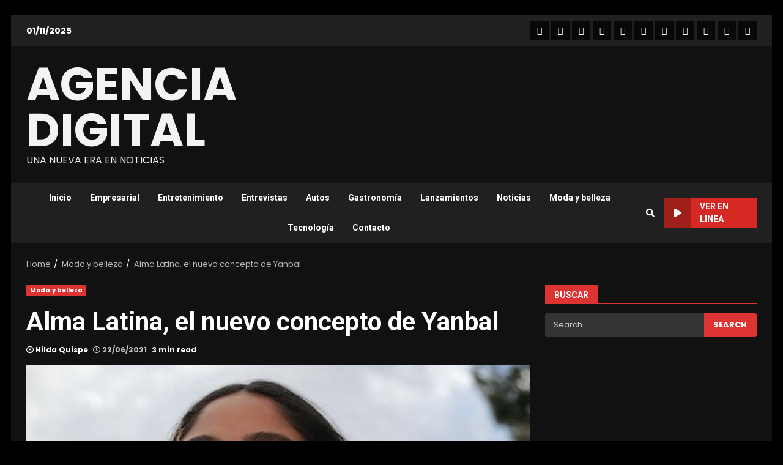

--- FILE ---
content_type: text/html; charset=UTF-8
request_url: https://www.agenciadigital.pe/alma-latina-el-nuevo-concepto-de-yanbal/
body_size: 12814
content:
<!doctype html>
<html lang="en-US">
<head>
    <meta charset="UTF-8">
    <meta name="viewport" content="width=device-width, initial-scale=1">
    <link rel="profile" href="http://gmpg.org/xfn/11">

    <title>Alma Latina, el nuevo concepto de Yanbal &#8211; AGENCIA DIGITAL</title>
<meta name='robots' content='max-image-preview:large' />
	<style>img:is([sizes="auto" i], [sizes^="auto," i]) { contain-intrinsic-size: 3000px 1500px }</style>
	<link rel='dns-prefetch' href='//fonts.googleapis.com' />
<link rel="alternate" type="application/rss+xml" title="AGENCIA DIGITAL &raquo; Feed" href="https://www.agenciadigital.pe/feed/" />
<link rel="alternate" type="application/rss+xml" title="AGENCIA DIGITAL &raquo; Comments Feed" href="https://www.agenciadigital.pe/comments/feed/" />
<link rel="alternate" type="application/rss+xml" title="AGENCIA DIGITAL &raquo; Alma Latina, el nuevo concepto de Yanbal Comments Feed" href="https://www.agenciadigital.pe/alma-latina-el-nuevo-concepto-de-yanbal/feed/" />
<script type="text/javascript">
/* <![CDATA[ */
window._wpemojiSettings = {"baseUrl":"https:\/\/s.w.org\/images\/core\/emoji\/16.0.1\/72x72\/","ext":".png","svgUrl":"https:\/\/s.w.org\/images\/core\/emoji\/16.0.1\/svg\/","svgExt":".svg","source":{"concatemoji":"https:\/\/www.agenciadigital.pe\/wp-includes\/js\/wp-emoji-release.min.js?ver=a7f174f00c24bc109373cc3eba8b75ee"}};
/*! This file is auto-generated */
!function(s,n){var o,i,e;function c(e){try{var t={supportTests:e,timestamp:(new Date).valueOf()};sessionStorage.setItem(o,JSON.stringify(t))}catch(e){}}function p(e,t,n){e.clearRect(0,0,e.canvas.width,e.canvas.height),e.fillText(t,0,0);var t=new Uint32Array(e.getImageData(0,0,e.canvas.width,e.canvas.height).data),a=(e.clearRect(0,0,e.canvas.width,e.canvas.height),e.fillText(n,0,0),new Uint32Array(e.getImageData(0,0,e.canvas.width,e.canvas.height).data));return t.every(function(e,t){return e===a[t]})}function u(e,t){e.clearRect(0,0,e.canvas.width,e.canvas.height),e.fillText(t,0,0);for(var n=e.getImageData(16,16,1,1),a=0;a<n.data.length;a++)if(0!==n.data[a])return!1;return!0}function f(e,t,n,a){switch(t){case"flag":return n(e,"\ud83c\udff3\ufe0f\u200d\u26a7\ufe0f","\ud83c\udff3\ufe0f\u200b\u26a7\ufe0f")?!1:!n(e,"\ud83c\udde8\ud83c\uddf6","\ud83c\udde8\u200b\ud83c\uddf6")&&!n(e,"\ud83c\udff4\udb40\udc67\udb40\udc62\udb40\udc65\udb40\udc6e\udb40\udc67\udb40\udc7f","\ud83c\udff4\u200b\udb40\udc67\u200b\udb40\udc62\u200b\udb40\udc65\u200b\udb40\udc6e\u200b\udb40\udc67\u200b\udb40\udc7f");case"emoji":return!a(e,"\ud83e\udedf")}return!1}function g(e,t,n,a){var r="undefined"!=typeof WorkerGlobalScope&&self instanceof WorkerGlobalScope?new OffscreenCanvas(300,150):s.createElement("canvas"),o=r.getContext("2d",{willReadFrequently:!0}),i=(o.textBaseline="top",o.font="600 32px Arial",{});return e.forEach(function(e){i[e]=t(o,e,n,a)}),i}function t(e){var t=s.createElement("script");t.src=e,t.defer=!0,s.head.appendChild(t)}"undefined"!=typeof Promise&&(o="wpEmojiSettingsSupports",i=["flag","emoji"],n.supports={everything:!0,everythingExceptFlag:!0},e=new Promise(function(e){s.addEventListener("DOMContentLoaded",e,{once:!0})}),new Promise(function(t){var n=function(){try{var e=JSON.parse(sessionStorage.getItem(o));if("object"==typeof e&&"number"==typeof e.timestamp&&(new Date).valueOf()<e.timestamp+604800&&"object"==typeof e.supportTests)return e.supportTests}catch(e){}return null}();if(!n){if("undefined"!=typeof Worker&&"undefined"!=typeof OffscreenCanvas&&"undefined"!=typeof URL&&URL.createObjectURL&&"undefined"!=typeof Blob)try{var e="postMessage("+g.toString()+"("+[JSON.stringify(i),f.toString(),p.toString(),u.toString()].join(",")+"));",a=new Blob([e],{type:"text/javascript"}),r=new Worker(URL.createObjectURL(a),{name:"wpTestEmojiSupports"});return void(r.onmessage=function(e){c(n=e.data),r.terminate(),t(n)})}catch(e){}c(n=g(i,f,p,u))}t(n)}).then(function(e){for(var t in e)n.supports[t]=e[t],n.supports.everything=n.supports.everything&&n.supports[t],"flag"!==t&&(n.supports.everythingExceptFlag=n.supports.everythingExceptFlag&&n.supports[t]);n.supports.everythingExceptFlag=n.supports.everythingExceptFlag&&!n.supports.flag,n.DOMReady=!1,n.readyCallback=function(){n.DOMReady=!0}}).then(function(){return e}).then(function(){var e;n.supports.everything||(n.readyCallback(),(e=n.source||{}).concatemoji?t(e.concatemoji):e.wpemoji&&e.twemoji&&(t(e.twemoji),t(e.wpemoji)))}))}((window,document),window._wpemojiSettings);
/* ]]> */
</script>
<style id='wp-emoji-styles-inline-css' type='text/css'>

	img.wp-smiley, img.emoji {
		display: inline !important;
		border: none !important;
		box-shadow: none !important;
		height: 1em !important;
		width: 1em !important;
		margin: 0 0.07em !important;
		vertical-align: -0.1em !important;
		background: none !important;
		padding: 0 !important;
	}
</style>
<link rel='stylesheet' id='contact-form-7-css' href='https://www.agenciadigital.pe/wp-content/plugins/contact-form-7/includes/css/styles.css?ver=6.1.3' type='text/css' media='all' />
<link rel='stylesheet' id='font-awesome-v5-css' href='https://www.agenciadigital.pe/wp-content/themes/darknews/assets/font-awesome/css/all.min.css?ver=a7f174f00c24bc109373cc3eba8b75ee' type='text/css' media='all' />
<link rel='stylesheet' id='bootstrap-css' href='https://www.agenciadigital.pe/wp-content/themes/darknews/assets/bootstrap/css/bootstrap.min.css?ver=a7f174f00c24bc109373cc3eba8b75ee' type='text/css' media='all' />
<link rel='stylesheet' id='slick-css-css' href='https://www.agenciadigital.pe/wp-content/themes/darknews/assets/slick/css/slick.min.css?ver=a7f174f00c24bc109373cc3eba8b75ee' type='text/css' media='all' />
<link rel='stylesheet' id='sidr-css' href='https://www.agenciadigital.pe/wp-content/themes/darknews/assets/sidr/css/jquery.sidr.dark.css?ver=a7f174f00c24bc109373cc3eba8b75ee' type='text/css' media='all' />
<link rel='stylesheet' id='magnific-popup-css' href='https://www.agenciadigital.pe/wp-content/themes/darknews/assets/magnific-popup/magnific-popup.css?ver=a7f174f00c24bc109373cc3eba8b75ee' type='text/css' media='all' />
<link rel='stylesheet' id='darknews-google-fonts-css' href='https://fonts.googleapis.com/css?family=Poppins:300,400,500,600,700|Poppins:300,400,500,600,700|Roboto:100,300,400,500,700&#038;subset=latin,latin-ext' type='text/css' media='all' />
<link rel='stylesheet' id='darknews-style-css' href='https://www.agenciadigital.pe/wp-content/themes/darknews/style.css?ver=a7f174f00c24bc109373cc3eba8b75ee' type='text/css' media='all' />
<style id='darknews-style-inline-css' type='text/css'>

                body.aft-dark-mode #sidr,
        body.aft-dark-mode,
        body.aft-dark-mode #af-preloader {
        background-color: #000000;
        }
    
                body.aft-default-mode #sidr,
        body.aft-default-mode #af-preloader {
        background-color: #eeeeee ;
        }
        body.aft-default-mode.custom-background,
        body.aft-default-mode {
        background-color: #eeeeee  ;
        }
    
                .woocommerce span.onsale,
            .woocommerce #respond input#submit.disabled, 
            .woocommerce #respond input#submit:disabled, 
            .woocommerce #respond input#submit:disabled[disabled], 
            .woocommerce a.button.disabled, 
            .woocommerce a.button:disabled, 
            .woocommerce a.button:disabled[disabled], 
            .woocommerce button.button.disabled, 
            .woocommerce button.button:disabled, 
            .woocommerce button.button:disabled[disabled], 
            .woocommerce input.button.disabled, 
            .woocommerce input.button:disabled, 
            .woocommerce input.button:disabled[disabled],
            .woocommerce #respond input#submit, 
            .woocommerce a.button, 
            .woocommerce button.button, 
            .woocommerce input.button,
            .woocommerce #respond input#submit.alt, 
            .woocommerce a.button.alt, 
            .woocommerce button.button.alt, 
            .woocommerce input.button.alt,

            .widget-title-fill-and-border .wp-block-group__inner-container h1,
            .widget-title-fill-and-border .wp-block-group__inner-container h2,
            .widget-title-fill-and-border .wp-block-group__inner-container h3,
            .widget-title-fill-and-border .wp-block-group__inner-container h4,
            .widget-title-fill-and-border .wp-block-group__inner-container h5,
            .widget-title-fill-and-border .wp-block-group__inner-container h6,
            .widget-title-fill-and-no-border .wp-block-group__inner-container h1,
            .widget-title-fill-and-no-border .wp-block-group__inner-container h2,
            .widget-title-fill-and-no-border .wp-block-group__inner-container h3,
            .widget-title-fill-and-no-border .wp-block-group__inner-container h4,
            .widget-title-fill-and-no-border .wp-block-group__inner-container h5,
            .widget-title-fill-and-no-border .wp-block-group__inner-container h6,

            .widget-title-fill-and-border .wp_post_author_widget .widget-title .header-after,
            .widget-title-fill-and-no-border .wp_post_author_widget .widget-title .header-after,

            footer .aft-small-social-menu ul li a:hover, 
            header .top-header .aft-small-social-menu ul li a:hover,
            .darknews_author_info_widget .aft-small-social-menu ul li a:hover,
            footer .aft-small-social-menu ul li a:hover,
            body.widget-title-border-center .widget-title .heading-line-before,
            body.widget-title-border-bottom .header-after1 .heading-line-before, 
            body.widget-title-border-bottom .widget-title .heading-line-before,
            body .af-cat-widget-carousel a.darknews-categories.category-color-1,
            .widget-title-fill-and-no-border .widget-title .heading-line, 
            .widget-title-fill-and-border .widget-title .heading-line, 
            .widget-title-border-bottom .wp-block-group__inner-container h1::before,
            .widget-title-border-bottom .wp-block-group__inner-container h2::before,
            .widget-title-border-bottom .wp-block-group__inner-container h3::before,
            .widget-title-border-bottom .wp-block-group__inner-container h4::before,
            .widget-title-border-bottom .wp-block-group__inner-container h5::before,
            .widget-title-border-bottom .wp-block-group__inner-container h6::before,
            .widget-title-border-bottom .wp_post_author_widget .widget-title .header-after::before,
            .widget-title-border-center .wp-block-group__inner-container h1::before,
            .widget-title-border-center .wp-block-group__inner-container h2::before,
            .widget-title-border-center .wp-block-group__inner-container h3::before,
            .widget-title-border-center .wp-block-group__inner-container h4::before,
            .widget-title-border-center .wp-block-group__inner-container h5::before,
            .widget-title-border-center .wp-block-group__inner-container h6::before,
            .widget-title-border-center .wp_post_author_widget .widget-title .heading-line-before,
            .widget-title-border-center .wp_post_author_widget .widget-title .header-after::before,

            .aft-posts-tabs-panel .nav-tabs>li>a.active, 
            .aft-main-banner-wrapper .widget-title .heading-line,
            a.sidr-class-sidr-button-close,

            .widget-title-fill-and-border .wp-block-group__inner-container h1::before,
            .widget-title-fill-and-border .wp-block-group__inner-container h2::before,
            .widget-title-fill-and-border .wp-block-group__inner-container h3::before,
            .widget-title-fill-and-border .wp-block-group__inner-container h4::before,
            .widget-title-fill-and-border .wp-block-group__inner-container h5::before,
            .widget-title-fill-and-border .wp-block-group__inner-container h6::before,

            body.aft-default-mode.woocommerce span.onsale,
            body.aft-dark-mode input[type="button"],
            body.aft-dark-mode input[type="reset"],
            body.aft-dark-mode input[type="submit"],
            body.aft-dark-mode .inner-suscribe input[type=submit],
            body.aft-default-mode input[type="button"],
            body.aft-default-mode input[type="reset"],
            body.aft-default-mode input[type="submit"],
            .wp-block-search__button,
            body.aft-default-mode .inner-suscribe input[type=submit],
            .af-youtube-slider .af-video-wrap .af-bg-play i,
            .af-youtube-video-list .entry-header-yt-video-wrapper .af-yt-video-play i,
            body .btn-style1 a:visited,
            body .btn-style1 a,
            body .darknews-pagination .nav-links .page-numbers.current,
            body #scroll-up,
            .aft-readmore-wrapper a.aft-readmore:hover,
            body.aft-dark-mode .aft-readmore-wrapper a.aft-readmore:hover, 
            footer.site-footer .aft-readmore-wrapper a.aft-readmore:hover,
            .aft-readmore-wrapper a.aft-readmore:hover,
            .read-img .trending-no,
            body .trending-posts-vertical .trending-no{
            background-color: #dd3333;
            }

            .grid-design-texts-over-image .aft-readmore-wrapper a.aft-readmore:hover, 
            .aft-readmore-wrapper a.aft-readmore:hover,
            body.aft-dark-mode .aft-readmore-wrapper a.aft-readmore:hover, 
            body.aft-default-mode .aft-readmore-wrapper a.aft-readmore:hover, 

            body.single .entry-header .aft-post-excerpt-and-meta .post-excerpt,
            .aft-posts-tabs-panel .nav-tabs, 
            .widget-title-fill-and-border .widget-title,
            body.aft-dark-mode.single span.tags-links a:hover,
            .darknews-pagination .nav-links .page-numbers.current,
            .aft-readmore-wrapper a.aft-readmore:hover,
            p.awpa-more-posts a:hover{
            border-color: #dd3333;
            }
            .wp-post-author-meta .wp-post-author-meta-more-posts a.awpa-more-posts:hover{
                border-color: #dd3333;
            }
            #scroll-up::after,
            .aft-dark-mode #loader,
            .aft-default-mode #loader {
                border-bottom-color: #dd3333;
            }
            .widget_text a ,
            body.aft-default-mode .site-footer .wp-block-tag-cloud a:hover, 
            body.aft-default-mode .site-footer .tagcloud a:hover,
            .wp_post_author_widget .wp-post-author-meta .awpa-display-name a:hover, 
            body.aft-dark-mode .site-footer .tagcloud a:hover,
            .wp-post-author-meta .wp-post-author-meta-more-posts a.awpa-more-posts:hover,
            body.aft-default-mode .af-breadcrumbs a:hover,
            body.aft-dark-mode .af-breadcrumbs a:hover,
            .aft-default-mode .site-footer .wp-calendar-nav a,
            body.aft-dark-mode .wp-calendar-nav a,
            body .entry-content > [class*="wp-block-"] a:not(.has-text-color),
            body .entry-content [class*="wp-block-"] li a:not(.has-text-color),
            body .entry-content > ul a,
            body .entry-content > ol a,
            body .entry-content > p a ,
            body p.logged-in-as a,
            a,  a:visited,  a:hover,  a:focus,  a:active,
            body.aft-default-mode .tagcloud a:hover,
            body.aft-default-mode.single span.tags-links a:hover,
            body.aft-default-mode p.awpa-more-posts a:hover,
            body.aft-default-mode p.awpa-website a:hover ,
            body.aft-default-mode .wp-post-author-meta .awpa-display-name a:hover,
            body.aft-default-mode .widget ul.menu >li a:hover,
            body.aft-default-mode .nav-links a:hover,
            body.aft-default-mode ul.trail-items li a:hover,
            body.aft-dark-mode .wp-post-author-meta .awpa-display-name a:hover,
            body.aft-dark-mode .tagcloud a:hover,
            body.aft-dark-mode.single span.tags-links a:hover,
            body.aft-dark-mode p.awpa-more-posts a:hover,
            body.aft-dark-mode p.awpa-website a:hover ,
            body.aft-dark-mode .widget ul.menu >li a:hover,
            body.aft-dark-mode .nav-links a:hover,
            body.aft-dark-mode ul.trail-items li a:hover,
            .site-footer .secondary-footer a:hover,
            .comment-metadata a,
            .fn a{
            color:#dd3333;
            }   

            @media only screen and (min-width: 992px){
                body.aft-default-mode .darknews-header .main-navigation .menu-desktop > ul > li:hover > a:before,
                body.aft-default-mode .darknews-header .main-navigation .menu-desktop > ul > li.current-menu-item > a:before {
                background-color: #dd3333;
                }
            }
        
                    .woocommerce-product-search button[type="submit"], input.search-submit{
                background-color: #dd3333;
            }
            #wp-calendar tbody td a,
            body.aft-dark-mode #wp-calendar tbody td#today,
            body.aft-default-mode #wp-calendar tbody td#today,
            body .entry-content > [class*="wp-block-"] a:not(.has-text-color),
            body .entry-content > ul a, body .entry-content > ul a:visited,
            body .entry-content > ol a, body .entry-content > ol a:visited,
            body .entry-content > p a, body .entry-content > p a:visited
            {
            color: #dd3333;
            }
            .woocommerce-product-search button[type="submit"], input.search-submit,
            body.single span.tags-links a:hover{
            border-color: #dd3333;
            }

            @media only screen and (min-width: 993px){
                .main-navigation .menu-desktop > li.current-menu-item::after, 
                .main-navigation .menu-desktop > ul > li.current-menu-item::after, 
                .main-navigation .menu-desktop > li::after, .main-navigation .menu-desktop > ul > li::after{
                    background-color: #dd3333;
                }
            }
        

                .site-title {
        font-family: Poppins;
        }
    
                body,
        button,
        input,
        select,
        optgroup,
        .cat-links li a,
        .min-read,
        .af-social-contacts .social-widget-menu .screen-reader-text,
        textarea, p {
        font-family: Poppins;
        }
    
                div.custom-menu-link > a,
        .aft-main-banner-wrapper .nav-tabs>li>a,
        .aft-posts-tabs-panel .nav-tabs>li>a,
        .exclusive-posts .exclusive-now span,
        .aft-posts-tabs-panel .nav-tabs>li>a,
        .nav-tabs>li,
        .widget ul ul li,
        .widget ul.menu >li ,
        .widget > ul > li,
        .main-navigation ul li a,
        h1, h2, h3, h4, h5, h6 {
        font-family: Roboto;
        }
    
    .elementor-page .elementor-section.elementor-section-full_width > .elementor-container,
        .elementor-page .elementor-section.elementor-section-boxed > .elementor-container,
        .elementor-default .elementor-section.elementor-section-full_width > .elementor-container,
        .elementor-default .elementor-section.elementor-section-boxed > .elementor-container{
            max-width: 1244px;
        }
        @media screen and (min-width: 1360px){
            .af-full-layout.elementor-page .elementor-section.elementor-section-full_width > .elementor-container,
            .af-full-layout.elementor-page .elementor-section.elementor-section-boxed > .elementor-container,
            .af-full-layout.elementor-default .elementor-section.elementor-section-full_width > .elementor-container,
            .af-full-layout.elementor-default .elementor-section.elementor-section-boxed > .elementor-container{
                max-width: 1920px;
            }
        }
        .full-width-content .elementor-section-stretched,
        .align-content-left .elementor-section-stretched,
        .align-content-right .elementor-section-stretched {
            max-width: 100%;
            left: 0 !important;
        }
        
</style>
<script type="text/javascript" src="https://www.agenciadigital.pe/wp-includes/js/jquery/jquery.min.js?ver=3.7.1" id="jquery-core-js"></script>
<script type="text/javascript" src="https://www.agenciadigital.pe/wp-includes/js/jquery/jquery-migrate.min.js?ver=3.4.1" id="jquery-migrate-js"></script>
<link rel="https://api.w.org/" href="https://www.agenciadigital.pe/wp-json/" /><link rel="alternate" title="JSON" type="application/json" href="https://www.agenciadigital.pe/wp-json/wp/v2/posts/1463" /><link rel="EditURI" type="application/rsd+xml" title="RSD" href="https://www.agenciadigital.pe/xmlrpc.php?rsd" />

<link rel="canonical" href="https://www.agenciadigital.pe/alma-latina-el-nuevo-concepto-de-yanbal/" />
<link rel='shortlink' href='https://www.agenciadigital.pe/?p=1463' />
<link rel="alternate" title="oEmbed (JSON)" type="application/json+oembed" href="https://www.agenciadigital.pe/wp-json/oembed/1.0/embed?url=https%3A%2F%2Fwww.agenciadigital.pe%2Falma-latina-el-nuevo-concepto-de-yanbal%2F" />
<link rel="alternate" title="oEmbed (XML)" type="text/xml+oembed" href="https://www.agenciadigital.pe/wp-json/oembed/1.0/embed?url=https%3A%2F%2Fwww.agenciadigital.pe%2Falma-latina-el-nuevo-concepto-de-yanbal%2F&#038;format=xml" />
<link rel="pingback" href="https://www.agenciadigital.pe/xmlrpc.php">        <style type="text/css">
                        .site-title a,
            .site-header .site-branding .site-title a:visited,
            .site-header .site-branding .site-title a:hover,
            .site-description {
                color: #f3f3f3;
            }

            .header-layout-3 .site-header .site-branding .site-title,
            .site-branding .site-title {
                font-size: 75px;
            }

            @media only screen and (max-width: 640px) {
                .site-branding .site-title {
                    font-size: 40px;

                }
              }   

           @media only screen and (max-width: 375px) {
                    .site-branding .site-title {
                        font-size: 32px;

                    }
                }

            

        </style>
        <link rel="icon" href="https://www.agenciadigital.pe/wp-content/uploads/2021/04/cropped-Nuevo-logo-1-32x32.png" sizes="32x32" />
<link rel="icon" href="https://www.agenciadigital.pe/wp-content/uploads/2021/04/cropped-Nuevo-logo-1-192x192.png" sizes="192x192" />
<link rel="apple-touch-icon" href="https://www.agenciadigital.pe/wp-content/uploads/2021/04/cropped-Nuevo-logo-1-180x180.png" />
<meta name="msapplication-TileImage" content="https://www.agenciadigital.pe/wp-content/uploads/2021/04/cropped-Nuevo-logo-1-270x270.png" />
</head>

<body class="wp-singular post-template-default single single-post postid-1463 single-format-standard wp-embed-responsive wp-theme-darknews archive-first-post-full aft-dark-mode aft-header-layout-default header-image-default widget-title-fill-and-border default-content-layout single-content-mode-default align-content-left af-boxed-layout aft-enable-top-bottom-gaps">

    <div id="af-preloader">
        <div id="loader-wrapper">
            <div id="loader">
            </div>
        </div>
    </div>

<div id="page" class="site af-whole-wrapper">
    <a class="skip-link screen-reader-text" href="#content">Skip to content</a>

    
        <header id="masthead" class="header-layout-default darknews-header">
            <div class="top-header">
    <div class="container-wrapper">
        <div class="top-bar-flex">
            <div class="top-bar-left col-2">
                <div class="date-bar-left">
                                <span class="topbar-date">
        01/11/2025    </span>
                        </div>
            </div>
            <div class="top-bar-right col-2">
                <div class="aft-small-social-menu">
                            
            <div class="social-navigation"><ul id="menu-menu-principal" class="menu"><li id="menu-item-29" class="menu-item menu-item-type-custom menu-item-object-custom menu-item-29"><a href="http://agenciadigital.pe/"><span class="screen-reader-text">Inicio</span></a></li>
<li id="menu-item-22" class="menu-item menu-item-type-taxonomy menu-item-object-category menu-item-22"><a href="https://www.agenciadigital.pe/category/empresarial/"><span class="screen-reader-text">Empresarial</span></a></li>
<li id="menu-item-179" class="menu-item menu-item-type-taxonomy menu-item-object-category menu-item-179"><a href="https://www.agenciadigital.pe/category/entretenimiento/"><span class="screen-reader-text">Entretenimiento</span></a></li>
<li id="menu-item-180" class="menu-item menu-item-type-taxonomy menu-item-object-category menu-item-180"><a href="https://www.agenciadigital.pe/category/entrevistas/"><span class="screen-reader-text">Entrevistas</span></a></li>
<li id="menu-item-21" class="menu-item menu-item-type-taxonomy menu-item-object-category menu-item-21"><a href="https://www.agenciadigital.pe/category/autos/"><span class="screen-reader-text">Autos</span></a></li>
<li id="menu-item-23" class="menu-item menu-item-type-taxonomy menu-item-object-category menu-item-23"><a href="https://www.agenciadigital.pe/category/gastronomia/"><span class="screen-reader-text">Gastronomía</span></a></li>
<li id="menu-item-24" class="menu-item menu-item-type-taxonomy menu-item-object-category menu-item-24"><a href="https://www.agenciadigital.pe/category/lanzamientos/"><span class="screen-reader-text">Lanzamientos</span></a></li>
<li id="menu-item-26" class="menu-item menu-item-type-taxonomy menu-item-object-category menu-item-26"><a href="https://www.agenciadigital.pe/category/noticias/"><span class="screen-reader-text">Noticias</span></a></li>
<li id="menu-item-25" class="menu-item menu-item-type-taxonomy menu-item-object-category current-post-ancestor current-menu-parent current-post-parent menu-item-25"><a href="https://www.agenciadigital.pe/category/moda/"><span class="screen-reader-text">Moda y belleza</span></a></li>
<li id="menu-item-27" class="menu-item menu-item-type-taxonomy menu-item-object-category menu-item-27"><a href="https://www.agenciadigital.pe/category/tecnologia/"><span class="screen-reader-text">Tecnología</span></a></li>
<li id="menu-item-28" class="menu-item menu-item-type-post_type menu-item-object-page menu-item-28"><a href="https://www.agenciadigital.pe/contacto/"><span class="screen-reader-text">Contacto</span></a></li>
</ul></div>
                            </div>
            </div>
        </div>
    </div>
</div>
<div class="af-middle-header "
     data-background="">
    <div class="container-wrapper">
        <div class="af-middle-container">
            <div class="logo">
                        <div class="site-branding">
                            <p class="site-title font-family-1">
                    <a href="https://www.agenciadigital.pe/" class="site-title-anchor"
                       rel="home">AGENCIA DIGITAL</a>
                </p>
            
                            <p class="site-description">UNA NUEVA ERA EN NOTICIAS</p>
                    </div>

                </div>

                    <div class="header-promotion">
                                            </div>

        </div>
    </div>
</div>
<div id="main-navigation-bar" class="af-bottom-header">
    <div class="container-wrapper">
        <div class="bottom-bar-flex">
            <div class="offcanvas-navigaiton">
                                <div class="af-bottom-head-nav">
                            <div class="navigation-container">
            <nav class="main-navigation clearfix">

                                        <button class="toggle-menu" aria-controls="primary-menu" aria-expanded="false">
                                        <span class="screen-reader-text">
                                            Primary Menu                                        </span>
                                        <i class="ham"></i>
                                    </button>


                <div class="menu main-menu menu-desktop show-menu-border"><ul id="primary-menu" class="menu"><li class="menu-item menu-item-type-custom menu-item-object-custom menu-item-29"><a href="http://agenciadigital.pe/">Inicio</a></li>
<li class="menu-item menu-item-type-taxonomy menu-item-object-category menu-item-22"><a href="https://www.agenciadigital.pe/category/empresarial/">Empresarial</a></li>
<li class="menu-item menu-item-type-taxonomy menu-item-object-category menu-item-179"><a href="https://www.agenciadigital.pe/category/entretenimiento/">Entretenimiento</a></li>
<li class="menu-item menu-item-type-taxonomy menu-item-object-category menu-item-180"><a href="https://www.agenciadigital.pe/category/entrevistas/">Entrevistas</a></li>
<li class="menu-item menu-item-type-taxonomy menu-item-object-category menu-item-21"><a href="https://www.agenciadigital.pe/category/autos/">Autos</a></li>
<li class="menu-item menu-item-type-taxonomy menu-item-object-category menu-item-23"><a href="https://www.agenciadigital.pe/category/gastronomia/">Gastronomía</a></li>
<li class="menu-item menu-item-type-taxonomy menu-item-object-category menu-item-24"><a href="https://www.agenciadigital.pe/category/lanzamientos/">Lanzamientos</a></li>
<li class="menu-item menu-item-type-taxonomy menu-item-object-category menu-item-26"><a href="https://www.agenciadigital.pe/category/noticias/">Noticias</a></li>
<li class="menu-item menu-item-type-taxonomy menu-item-object-category current-post-ancestor current-menu-parent current-post-parent menu-item-25"><a href="https://www.agenciadigital.pe/category/moda/">Moda y belleza</a></li>
<li class="menu-item menu-item-type-taxonomy menu-item-object-category menu-item-27"><a href="https://www.agenciadigital.pe/category/tecnologia/">Tecnología</a></li>
<li class="menu-item menu-item-type-post_type menu-item-object-page menu-item-28"><a href="https://www.agenciadigital.pe/contacto/">Contacto</a></li>
</ul></div>            </nav>
        </div>


                    </div>
            </div>
            <div class="search-watch">
                        <div class="af-search-wrap">
            <div class="search-overlay">
                <a href="#" title="Search" class="search-icon">
                    <i class="fa fa-search"></i>
                </a>
                <div class="af-search-form">
                    <form role="search" method="get" class="search-form" action="https://www.agenciadigital.pe/">
				<label>
					<span class="screen-reader-text">Search for:</span>
					<input type="search" class="search-field" placeholder="Search &hellip;" value="" name="s" />
				</label>
				<input type="submit" class="search-submit" value="Search" />
			</form>                </div>
            </div>
        </div>

                                    <div class="custom-menu-link">
                    <a href="#">
                                                    <i class="fas fa-play" aria-hidden="true"></i>
                                                Ver en linea                    </a>
                </div>
                    
                </div>
        </div>
    </div>
</div>
    
        </header>

        <!-- end slider-section -->
        
        <div id="content" class="container-wrapper">
                <div class="af-breadcrumbs font-family-1 color-pad">

            <div role="navigation" aria-label="Breadcrumbs" class="breadcrumb-trail breadcrumbs" itemprop="breadcrumb"><ul class="trail-items" itemscope itemtype="http://schema.org/BreadcrumbList"><meta name="numberOfItems" content="3" /><meta name="itemListOrder" content="Ascending" /><li itemprop="itemListElement" itemscope itemtype="http://schema.org/ListItem" class="trail-item trail-begin"><a href="https://www.agenciadigital.pe/" rel="home" itemprop="item"><span itemprop="name">Home</span></a><meta itemprop="position" content="1" /></li><li itemprop="itemListElement" itemscope itemtype="http://schema.org/ListItem" class="trail-item"><a href="https://www.agenciadigital.pe/category/moda/" itemprop="item"><span itemprop="name">Moda y belleza</span></a><meta itemprop="position" content="2" /></li><li itemprop="itemListElement" itemscope itemtype="http://schema.org/ListItem" class="trail-item trail-end"><a href="https://www.agenciadigital.pe/alma-latina-el-nuevo-concepto-de-yanbal/" itemprop="item"><span itemprop="name">Alma Latina, el nuevo concepto de Yanbal</span></a><meta itemprop="position" content="3" /></li></ul></div>
        </div>
        

    <div class="section-block-upper">
        <div id="primary" class="content-area">
            <main id="main" class="site-main">
                                    <article id="post-1463" class="af-single-article post-1463 post type-post status-publish format-standard has-post-thumbnail hentry category-moda">

                        <div class="entry-content-wrap read-single social-after-title">

                                    <header class="entry-header pos-rel">
            <div class="read-details">
                <div class="entry-header-details af-cat-widget-carousel">
                    
                        <div class="figure-categories read-categories figure-categories-bg ">
                                                        <ul class="cat-links"><li class="meta-category">
                             <a class="darknews-categories category-color-1" href="https://www.agenciadigital.pe/category/moda/">
                                 Moda y belleza
                             </a>
                        </li></ul>                        </div>
                                        <h1 class="entry-title">Alma Latina, el nuevo concepto de Yanbal</h1>

                    <div class="aft-post-excerpt-and-meta color-pad">
                                                
                        <div class="entry-meta">

                            

            <span class="author-links">
                                <span class="item-metadata posts-author byline">
                    
                                    <i class="far fa-user-circle"></i>
                                    <a href="https://www.agenciadigital.pe/author/ri97wx4jsm/">
                                    Hilda Quispe                </a>
                           
            </span>
            

                            <span class="item-metadata posts-date">
                    <i class="far fa-clock" aria-hidden="true"></i>
                        22/06/2021            </span>
            
            </span>
                                    <span class="min-read">3 min read</span>                            
                        </div>
                    </div>
                </div>
            </div>



        </header><!-- .entry-header -->




        <!-- end slider-section -->
        

                                                            <div class="read-img pos-rel">
                                                    <div class="post-thumbnail full-width-image">
                    <img width="589" height="539" src="https://www.agenciadigital.pe/wp-content/uploads/2021/06/yanbal_alma_.jpg" class="attachment-darknews-featured size-darknews-featured wp-post-image" alt="" decoding="async" fetchpriority="high" srcset="https://www.agenciadigital.pe/wp-content/uploads/2021/06/yanbal_alma_.jpg 589w, https://www.agenciadigital.pe/wp-content/uploads/2021/06/yanbal_alma_-300x275.jpg 300w" sizes="(max-width: 589px) 100vw, 589px" />                </div>
            
                                                                            </div>

                            
                            

    <div class="color-pad">
        <div class="entry-content read-details">
            <div class="inner-entry-content">
            <p>AGENCIA DIGITAL.- Junio 2021 &#8211; Yanbal, empresa latinoamericana de belleza, anunció el relanzamiento de su marca bajo el concepto Alma Latina, reafirmando así el compromiso de la compañía con la independencia y libertad de las personas, a través del poder de la belleza diversa y responsable y el respeto a las raíces de Latinoamérica.</p>
<p> “Queremos seguir siendo embajadores y hacer homenaje a todo lo que nos hace únicos como región. Por ello, Alma Latina se convierte en la muestra tangible de la forma en cómo queremos seguir impulsando nuestro negocio en los próximos años, enfocados en hacer del orgullo de nuestro origen y el respeto a nuestras raíces, la plataforma para seguir haciendo del emprendimiento, la innovación y la responsabilidad con nuestro entorno, el corazón de nuestro negocio” afirmó Janine Belmont, CEO de Yanbal.</p>
<p>Así mismo, la CEO de Yanbal incluyó, “De esta manera, nuestra expectativa es seguir consolidando nuestro liderazgo en la región y, en el marco de nuestra estrategia de internacionalización, seguir fortaleciendo nuestra presencia en mercado europeos que, para el cierre de 2021, esperamos tener un crecimiento de 30%” Así, bajo el concepto de Alma Latina, Yanbal impulsa el desarrollo de su negocio bajo tres frentes:</p>
<p>1.	Emprendimiento: Alma Latina es tener alma de emprendedor</p>
<p>Yanbal seguirá comprometido a brindar oportunidades para que miles de personas en todo el mundo alcancen su libertad e independencia a través de la belleza responsable. Actualmente, la Compañía apoya a más de 600,000 Consultores de belleza independientes en 9 países. En Perú, Colombia y Ecuador son más de 10 mil empresarias y empresarios independientes, que lideran a las más de 500 mil Consultoras y Consultores en los tres países.<br />
Así mismo, atendiendo a la dinámica de los consumidores de Yanbal, la Compañía seguirá profundizando su participación en el mercado digital en América Latina, desarrollando a través de sus Consultores, sus canales e-commerce para lograr hasta 10% de participación en las ventas en este canal en los próximos años.</p>
<p>2.	Innovación: Alma Latina es querer ir un paso más desde la innovación y buscar nuevas soluciones de productos</p>
<p>Yanbal ha producido fórmulas innovadoras y responsables que combinan el poder de la biodiversidad Latinoamericana con los últimos avances de la ciencia cosmética. De esta manera, con inversiones anuales entre el 3% y 5% de sus ingresos, seguirá desarrollando un amplio portafolio de productos que atiendan las necesidades de millones de consumidores en el mundo.<br />
En el 2021, Yanbal espera poner en el mercado más de 100 innovaciones en categorías como cuidado de la piel, cuidado del cabello, maquillaje y fragancias, con productos con fórmulas a la vanguardia de la cosmética con los beneficios y propiedades únicos de la naturaleza de la región como es el caso del Schinus Molle, la Lúcuma, el Camu Camu, la Uña de Gato, la Uchuva, entre otros ingredientes que provienen, de manera responsable, de la biodiversidad latinoamericana.</p>
<p>3.	Sostenibilidad ambiental: Alma Latina es tener ética y conciencia con el medio ambiente</p>
<p>Bajo su estrategia de Desperdicio Cero y reducción en el Uso de Plástico, Yanbal continúa revisando su portafolio para identificar nuevas oportunidades de mejora, alineados con una de sus principales metas al 2025, donde buscan que más del 90% de sus envases sean reutilizables, reciclables o compostables.<br />
Adicionalmente para el cierre de 2021, Yanbal se compromete a conocer la trazabilidad del 100% de los ingredientes de origen natural utilizados en sus productos. Y, en esta línea, garantizar el abastecimiento ético de insumos provenientes de la biodiversidad para todos sus nuevos proyectos de innovación en su portafolio. </p>
            </div>
                            <div class="post-item-metadata entry-meta">
                                    </div>
                        
	<nav class="navigation post-navigation" aria-label="Continue Reading">
		<h2 class="screen-reader-text">Continue Reading</h2>
		<div class="nav-links"><div class="nav-previous"><a href="https://www.agenciadigital.pe/acido-hialuronico-y-sus-propiedades-en-la-piel/" rel="prev"><span class="em-post-navigation">Previous:</span> Ácido hialurónico y sus propiedades en la piel</a></div><div class="nav-next"><a href="https://www.agenciadigital.pe/pandora-ocean-el-tesoro-detras-de-cada-pieza-de-pandora/" rel="next"><span class="em-post-navigation">Next:</span> Pandora Ocean, el tesoro detrás de cada pieza de pandora</a></div></div>
	</nav>            
        </div><!-- .entry-content -->
    </div>
                        </div>


                        
<div id="comments" class="comments-area">

		<div id="respond" class="comment-respond">
		<h3 id="reply-title" class="comment-reply-title">Leave a Reply <small><a rel="nofollow" id="cancel-comment-reply-link" href="/alma-latina-el-nuevo-concepto-de-yanbal/#respond" style="display:none;">Cancel reply</a></small></h3><p class="must-log-in">You must be <a href="https://www.agenciadigital.pe/wp-login.php?redirect_to=https%3A%2F%2Fwww.agenciadigital.pe%2Falma-latina-el-nuevo-concepto-de-yanbal%2F">logged in</a> to post a comment.</p>	</div><!-- #respond -->
	
</div><!-- #comments -->


                        
<div class="promotionspace enable-promotionspace">
    <div class="af-reated-posts darknews-customizer">
                        
        <div class="af-title-subtitle-wrap">
            <h4 class="widget-title header-after1 ">
                <span class="heading-line-before"></span>
                <span class="heading-line">HISTORIAS</span>
                <span class="heading-line-after"></span>
            </h4>
        </div>
                            <div class="af-container-row clearfix">
                                <div class="col-3 float-l pad latest-posts-grid af-sec-post">
                        
        <div class="pos-rel read-single color-pad clearfix af-cat-widget-carousel grid-design-default">
                        <div class="read-img pos-rel read-bg-img">
                <a class="aft-post-image-link"
                   href="https://www.agenciadigital.pe/honor-x8c-y-honor-x7c-llegan-a-peru-este-14-de-enero/">HONOR X8c y HONOR X7c llegan a Perú este 14 de enero</a>
                <img width="300" height="169" src="https://www.agenciadigital.pe/wp-content/uploads/2025/01/h-1-300x169.jpg" class="attachment-medium size-medium wp-post-image" alt="" decoding="async" srcset="https://www.agenciadigital.pe/wp-content/uploads/2025/01/h-1-300x169.jpg 300w, https://www.agenciadigital.pe/wp-content/uploads/2025/01/h-1-768x432.jpg 768w, https://www.agenciadigital.pe/wp-content/uploads/2025/01/h-1.jpg 888w" sizes="(max-width: 300px) 100vw, 300px" />                <div class="post-format-and-min-read-wrap">
                                        <span class="min-read">3 min read</span>                </div>
                                    <div class="category-min-read-wrap">
                        <div class="read-categories">
                            <ul class="cat-links"><li class="meta-category">
                             <a class="darknews-categories category-color-1" href="https://www.agenciadigital.pe/category/actualidad/">
                                 Actualidad
                             </a>
                        </li><li class="meta-category">
                             <a class="darknews-categories category-color-1" href="https://www.agenciadigital.pe/category/entretenimiento/">
                                 Entretenimiento
                             </a>
                        </li><li class="meta-category">
                             <a class="darknews-categories category-color-1" href="https://www.agenciadigital.pe/category/moda/">
                                 Moda y belleza
                             </a>
                        </li><li class="meta-category">
                             <a class="darknews-categories category-color-1" href="https://www.agenciadigital.pe/category/noticias/">
                                 Noticias
                             </a>
                        </li><li class="meta-category">
                             <a class="darknews-categories category-color-1" href="https://www.agenciadigital.pe/category/tecnologia/">
                                 Tecnología
                             </a>
                        </li></ul>                        </div>
                    </div>
                            </div>
            <div class="pad read-details color-tp-pad">
                                                    <div class="read-title">
                        <h4>
                            <a href="https://www.agenciadigital.pe/honor-x8c-y-honor-x7c-llegan-a-peru-este-14-de-enero/">HONOR X8c y HONOR X7c llegan a Perú este 14 de enero</a>
                        </h4>
                    </div>
                    <div class="post-item-metadata entry-meta">
                        

            <span class="author-links">
                

                            <span class="item-metadata posts-date">
                    <i class="far fa-clock" aria-hidden="true"></i>
                        09/01/2025            </span>
            
            </span>
                                    <span class="aft-comment-view-share">
            </span>
                        </div>
                
                            </div>
        </div>

                            </div>
                                    <div class="col-3 float-l pad latest-posts-grid af-sec-post">
                        
        <div class="pos-rel read-single color-pad clearfix af-cat-widget-carousel grid-design-default">
                        <div class="read-img pos-rel read-bg-img">
                <a class="aft-post-image-link"
                   href="https://www.agenciadigital.pe/pataua-conoce-los-beneficios-del-fruto-amazonico-para-el-cuidado-del-cabello/">Patauá: Conoce los beneficios del fruto amazónico para el cuidado del cabello</a>
                <img width="300" height="125" src="https://www.agenciadigital.pe/wp-content/uploads/2024/04/Fruto-Pataua1-300x125.jpg" class="attachment-medium size-medium wp-post-image" alt="" decoding="async" srcset="https://www.agenciadigital.pe/wp-content/uploads/2024/04/Fruto-Pataua1-300x125.jpg 300w, https://www.agenciadigital.pe/wp-content/uploads/2024/04/Fruto-Pataua1.jpg 500w" sizes="(max-width: 300px) 100vw, 300px" />                <div class="post-format-and-min-read-wrap">
                                        <span class="min-read">3 min read</span>                </div>
                                    <div class="category-min-read-wrap">
                        <div class="read-categories">
                            <ul class="cat-links"><li class="meta-category">
                             <a class="darknews-categories category-color-1" href="https://www.agenciadigital.pe/category/moda/">
                                 Moda y belleza
                             </a>
                        </li></ul>                        </div>
                    </div>
                            </div>
            <div class="pad read-details color-tp-pad">
                                                    <div class="read-title">
                        <h4>
                            <a href="https://www.agenciadigital.pe/pataua-conoce-los-beneficios-del-fruto-amazonico-para-el-cuidado-del-cabello/">Patauá: Conoce los beneficios del fruto amazónico para el cuidado del cabello</a>
                        </h4>
                    </div>
                    <div class="post-item-metadata entry-meta">
                        

            <span class="author-links">
                

                            <span class="item-metadata posts-date">
                    <i class="far fa-clock" aria-hidden="true"></i>
                        09/04/2024            </span>
            
            </span>
                                    <span class="aft-comment-view-share">
            </span>
                        </div>
                
                            </div>
        </div>

                            </div>
                                    <div class="col-3 float-l pad latest-posts-grid af-sec-post">
                        
        <div class="pos-rel read-single color-pad clearfix af-cat-widget-carousel grid-design-default">
                        <div class="read-img pos-rel read-bg-img">
                <a class="aft-post-image-link"
                   href="https://www.agenciadigital.pe/starbrands-group-celebra-27-anos-en-el-mercado-mundial-innovando-con-nanotecnologia/">Starbrands Group celebra 27 años en el mercado mundial innovando con nanotecnología</a>
                <img width="300" height="176" src="https://www.agenciadigital.pe/wp-content/uploads/2023/10/BBBBB-300x176.jpg" class="attachment-medium size-medium wp-post-image" alt="" decoding="async" loading="lazy" srcset="https://www.agenciadigital.pe/wp-content/uploads/2023/10/BBBBB-300x176.jpg 300w, https://www.agenciadigital.pe/wp-content/uploads/2023/10/BBBBB.jpg 500w" sizes="auto, (max-width: 300px) 100vw, 300px" />                <div class="post-format-and-min-read-wrap">
                                        <span class="min-read">2 min read</span>                </div>
                                    <div class="category-min-read-wrap">
                        <div class="read-categories">
                            <ul class="cat-links"><li class="meta-category">
                             <a class="darknews-categories category-color-1" href="https://www.agenciadigital.pe/category/moda/">
                                 Moda y belleza
                             </a>
                        </li></ul>                        </div>
                    </div>
                            </div>
            <div class="pad read-details color-tp-pad">
                                                    <div class="read-title">
                        <h4>
                            <a href="https://www.agenciadigital.pe/starbrands-group-celebra-27-anos-en-el-mercado-mundial-innovando-con-nanotecnologia/">Starbrands Group celebra 27 años en el mercado mundial innovando con nanotecnología</a>
                        </h4>
                    </div>
                    <div class="post-item-metadata entry-meta">
                        

            <span class="author-links">
                

                            <span class="item-metadata posts-date">
                    <i class="far fa-clock" aria-hidden="true"></i>
                        25/10/2023            </span>
            
            </span>
                                    <span class="aft-comment-view-share">
            </span>
                        </div>
                
                            </div>
        </div>

                            </div>
                        </div>
    </div>
</div>



                    </article>
                
            </main><!-- #main -->
        </div><!-- #primary -->

        


<div id="secondary" class="sidebar-area sidebar-sticky-top">
        <aside class="widget-area color-pad">
            <div id="search-3" class="widget darknews-widget widget_search"><h2 class="widget-title widget-title-1"><span class="heading-line-before"></span><span class="heading-line">Buscar</span><span class="heading-line-after"></span></h2><form role="search" method="get" class="search-form" action="https://www.agenciadigital.pe/">
				<label>
					<span class="screen-reader-text">Search for:</span>
					<input type="search" class="search-field" placeholder="Search &hellip;" value="" name="s" />
				</label>
				<input type="submit" class="search-submit" value="Search" />
			</form></div><div id="block-2" class="widget darknews-widget widget_block widget_media_gallery">
<figure class="wp-block-gallery columns-0 is-cropped wp-block-gallery-1"><ul class="blocks-gallery-grid"></ul></figure>
</div>
        </aside>
</div>    </div>


</div>




        <section class="aft-blocks above-footer-widget-section">
            <div class="af-main-banner-latest-posts grid-layout darknews-customizer">
    <div class="container-wrapper">
        <div class="widget-title-section">
                            
        <div class="af-title-subtitle-wrap">
            <h4 class="widget-title header-after1 ">
                <span class="heading-line-before"></span>
                <span class="heading-line">NOTICIAS</span>
                <span class="heading-line-after"></span>
            </h4>
        </div>
                            </div>
        <div class="af-container-row clearfix">
                                    <div class="col-4 pad float-l">
                            
        <div class="pos-rel read-single color-pad clearfix af-cat-widget-carousel grid-design-default">
                        <div class="read-img pos-rel read-bg-img">
                <a class="aft-post-image-link"
                   href="https://www.agenciadigital.pe/prepara-tus-proximas-vacaciones-como-utilizar-la-serie-honor-400/">Prepara tus próximas vacaciones: cómo utilizar la Serie HONOR 400</a>
                <img width="300" height="169" src="https://www.agenciadigital.pe/wp-content/uploads/2025/08/11-agost-300x169.jpg" class="attachment-medium size-medium wp-post-image" alt="" decoding="async" loading="lazy" srcset="https://www.agenciadigital.pe/wp-content/uploads/2025/08/11-agost-300x169.jpg 300w, https://www.agenciadigital.pe/wp-content/uploads/2025/08/11-agost-768x432.jpg 768w, https://www.agenciadigital.pe/wp-content/uploads/2025/08/11-agost.jpg 888w" sizes="auto, (max-width: 300px) 100vw, 300px" />                <div class="post-format-and-min-read-wrap">
                                        <span class="min-read">4 min read</span>                </div>
                                    <div class="category-min-read-wrap">
                        <div class="read-categories">
                            <ul class="cat-links"><li class="meta-category">
                             <a class="darknews-categories category-color-1" href="https://www.agenciadigital.pe/category/tecnologia/">
                                 Tecnología
                             </a>
                        </li></ul>                        </div>
                    </div>
                            </div>
            <div class="pad read-details color-tp-pad">
                                                    <div class="read-title">
                        <h4>
                            <a href="https://www.agenciadigital.pe/prepara-tus-proximas-vacaciones-como-utilizar-la-serie-honor-400/">Prepara tus próximas vacaciones: cómo utilizar la Serie HONOR 400</a>
                        </h4>
                    </div>
                    <div class="post-item-metadata entry-meta">
                        

            <span class="author-links">
                

                            <span class="item-metadata posts-date">
                    <i class="far fa-clock" aria-hidden="true"></i>
                        11/08/2025            </span>
            
            </span>
                                    <span class="aft-comment-view-share">
            </span>
                        </div>
                
                            </div>
        </div>

                                </div>
                                            <div class="col-4 pad float-l">
                            
        <div class="pos-rel read-single color-pad clearfix af-cat-widget-carousel grid-design-default">
                        <div class="read-img pos-rel read-bg-img">
                <a class="aft-post-image-link"
                   href="https://www.agenciadigital.pe/conoce-las-siete-herramientas-con-ia-de-la-serie-honor-400-ideales-para-ejecutivos-modernos/">Conoce las siete herramientas con IA de la Serie HONOR 400 ideales para ejecutivos modernos</a>
                <img width="300" height="188" src="https://www.agenciadigital.pe/wp-content/uploads/2025/08/11-ag-300x188.jpg" class="attachment-medium size-medium wp-post-image" alt="" decoding="async" loading="lazy" srcset="https://www.agenciadigital.pe/wp-content/uploads/2025/08/11-ag-300x188.jpg 300w, https://www.agenciadigital.pe/wp-content/uploads/2025/08/11-ag-768x480.jpg 768w, https://www.agenciadigital.pe/wp-content/uploads/2025/08/11-ag.jpg 800w" sizes="auto, (max-width: 300px) 100vw, 300px" />                <div class="post-format-and-min-read-wrap">
                                        <span class="min-read">3 min read</span>                </div>
                                    <div class="category-min-read-wrap">
                        <div class="read-categories">
                            <ul class="cat-links"><li class="meta-category">
                             <a class="darknews-categories category-color-1" href="https://www.agenciadigital.pe/category/tecnologia/">
                                 Tecnología
                             </a>
                        </li></ul>                        </div>
                    </div>
                            </div>
            <div class="pad read-details color-tp-pad">
                                                    <div class="read-title">
                        <h4>
                            <a href="https://www.agenciadigital.pe/conoce-las-siete-herramientas-con-ia-de-la-serie-honor-400-ideales-para-ejecutivos-modernos/">Conoce las siete herramientas con IA de la Serie HONOR 400 ideales para ejecutivos modernos</a>
                        </h4>
                    </div>
                    <div class="post-item-metadata entry-meta">
                        

            <span class="author-links">
                

                            <span class="item-metadata posts-date">
                    <i class="far fa-clock" aria-hidden="true"></i>
                        11/08/2025            </span>
            
            </span>
                                    <span class="aft-comment-view-share">
            </span>
                        </div>
                
                            </div>
        </div>

                                </div>
                                            <div class="col-4 pad float-l">
                            
        <div class="pos-rel read-single color-pad clearfix af-cat-widget-carousel grid-design-default">
                        <div class="read-img pos-rel read-bg-img">
                <a class="aft-post-image-link"
                   href="https://www.agenciadigital.pe/fc-bayern-anuncia-a-betano-como-nuevo-socio-oficial-para-las-proximas-tres-temporadas/">FC Bayern anuncia a Betano como nuevo socio oficial para las próximas tres temporadas</a>
                <img width="300" height="200" src="https://www.agenciadigital.pe/wp-content/uploads/2025/07/12-300x200.jpg" class="attachment-medium size-medium wp-post-image" alt="" decoding="async" loading="lazy" srcset="https://www.agenciadigital.pe/wp-content/uploads/2025/07/12-300x200.jpg 300w, https://www.agenciadigital.pe/wp-content/uploads/2025/07/12.jpg 750w" sizes="auto, (max-width: 300px) 100vw, 300px" />                <div class="post-format-and-min-read-wrap">
                                        <span class="min-read">2 min read</span>                </div>
                                    <div class="category-min-read-wrap">
                        <div class="read-categories">
                            <ul class="cat-links"><li class="meta-category">
                             <a class="darknews-categories category-color-1" href="https://www.agenciadigital.pe/category/empresarial/">
                                 Empresarial
                             </a>
                        </li></ul>                        </div>
                    </div>
                            </div>
            <div class="pad read-details color-tp-pad">
                                                    <div class="read-title">
                        <h4>
                            <a href="https://www.agenciadigital.pe/fc-bayern-anuncia-a-betano-como-nuevo-socio-oficial-para-las-proximas-tres-temporadas/">FC Bayern anuncia a Betano como nuevo socio oficial para las próximas tres temporadas</a>
                        </h4>
                    </div>
                    <div class="post-item-metadata entry-meta">
                        

            <span class="author-links">
                

                            <span class="item-metadata posts-date">
                    <i class="far fa-clock" aria-hidden="true"></i>
                        11/07/2025            </span>
            
            </span>
                                    <span class="aft-comment-view-share">
            </span>
                        </div>
                
                            </div>
        </div>

                                </div>
                                            <div class="col-4 pad float-l">
                            
        <div class="pos-rel read-single color-pad clearfix af-cat-widget-carousel grid-design-default">
                        <div class="read-img pos-rel read-bg-img">
                <a class="aft-post-image-link"
                   href="https://www.agenciadigital.pe/llego-a-peru-la-serie-honor-400-con-ia-studio-camara-de-200mp-y-bateria-de-silicon-carbon/">Llegó a Perú la Serie HONOR 400 con IA Studio, cámara de 200MP y batería de Silicon-Carbon</a>
                <img width="300" height="145" src="https://www.agenciadigital.pe/wp-content/uploads/2025/07/11-JULIO-300x145.jpg" class="attachment-medium size-medium wp-post-image" alt="" decoding="async" loading="lazy" srcset="https://www.agenciadigital.pe/wp-content/uploads/2025/07/11-JULIO-300x145.jpg 300w, https://www.agenciadigital.pe/wp-content/uploads/2025/07/11-JULIO-1024x494.jpg 1024w, https://www.agenciadigital.pe/wp-content/uploads/2025/07/11-JULIO-768x370.jpg 768w, https://www.agenciadigital.pe/wp-content/uploads/2025/07/11-JULIO.jpg 1037w" sizes="auto, (max-width: 300px) 100vw, 300px" />                <div class="post-format-and-min-read-wrap">
                                        <span class="min-read">3 min read</span>                </div>
                                    <div class="category-min-read-wrap">
                        <div class="read-categories">
                            <ul class="cat-links"><li class="meta-category">
                             <a class="darknews-categories category-color-1" href="https://www.agenciadigital.pe/category/lanzamientos/">
                                 Lanzamientos
                             </a>
                        </li><li class="meta-category">
                             <a class="darknews-categories category-color-1" href="https://www.agenciadigital.pe/category/tecnologia/">
                                 Tecnología
                             </a>
                        </li></ul>                        </div>
                    </div>
                            </div>
            <div class="pad read-details color-tp-pad">
                                                    <div class="read-title">
                        <h4>
                            <a href="https://www.agenciadigital.pe/llego-a-peru-la-serie-honor-400-con-ia-studio-camara-de-200mp-y-bateria-de-silicon-carbon/">Llegó a Perú la Serie HONOR 400 con IA Studio, cámara de 200MP y batería de Silicon-Carbon</a>
                        </h4>
                    </div>
                    <div class="post-item-metadata entry-meta">
                        

            <span class="author-links">
                

                            <span class="item-metadata posts-date">
                    <i class="far fa-clock" aria-hidden="true"></i>
                        11/07/2025            </span>
            
            </span>
                                    <span class="aft-comment-view-share">
            </span>
                        </div>
                
                            </div>
        </div>

                                </div>
                                            </div>
    </div>
</div>
        </section>
        
<footer class="site-footer aft-footer-sidebar-col-0" data-background="">
    
    
            <div class="secondary-footer">
        <div class="container-wrapper">
            <div class="af-container-row clearfix af-flex-container">
                                    <div class="float-l pad color-pad col-2">
                        <div class="footer-nav-wrapper">
                        <div class="footer-navigation"><ul id="footer-menu" class="menu"><li class="menu-item menu-item-type-custom menu-item-object-custom menu-item-29"><a href="http://agenciadigital.pe/">Inicio</a></li>
<li class="menu-item menu-item-type-taxonomy menu-item-object-category menu-item-22"><a href="https://www.agenciadigital.pe/category/empresarial/">Empresarial</a></li>
<li class="menu-item menu-item-type-taxonomy menu-item-object-category menu-item-179"><a href="https://www.agenciadigital.pe/category/entretenimiento/">Entretenimiento</a></li>
<li class="menu-item menu-item-type-taxonomy menu-item-object-category menu-item-180"><a href="https://www.agenciadigital.pe/category/entrevistas/">Entrevistas</a></li>
<li class="menu-item menu-item-type-taxonomy menu-item-object-category menu-item-21"><a href="https://www.agenciadigital.pe/category/autos/">Autos</a></li>
<li class="menu-item menu-item-type-taxonomy menu-item-object-category menu-item-23"><a href="https://www.agenciadigital.pe/category/gastronomia/">Gastronomía</a></li>
<li class="menu-item menu-item-type-taxonomy menu-item-object-category menu-item-24"><a href="https://www.agenciadigital.pe/category/lanzamientos/">Lanzamientos</a></li>
<li class="menu-item menu-item-type-taxonomy menu-item-object-category menu-item-26"><a href="https://www.agenciadigital.pe/category/noticias/">Noticias</a></li>
<li class="menu-item menu-item-type-taxonomy menu-item-object-category current-post-ancestor current-menu-parent current-post-parent menu-item-25"><a href="https://www.agenciadigital.pe/category/moda/">Moda y belleza</a></li>
<li class="menu-item menu-item-type-taxonomy menu-item-object-category menu-item-27"><a href="https://www.agenciadigital.pe/category/tecnologia/">Tecnología</a></li>
<li class="menu-item menu-item-type-post_type menu-item-object-page menu-item-28"><a href="https://www.agenciadigital.pe/contacto/">Contacto</a></li>
</ul></div>                        </div>
                    </div>
                                                        <div class="float-l pad color-pad col-2">
                        <div class="footer-social-wrapper">
                            <div class="aft-small-social-menu">
                                <div class="social-navigation"><ul id="menu-menu-principal-1" class="menu"><li class="menu-item menu-item-type-custom menu-item-object-custom menu-item-29"><a href="http://agenciadigital.pe/"><span class="screen-reader-text">Inicio</span></a></li>
<li class="menu-item menu-item-type-taxonomy menu-item-object-category menu-item-22"><a href="https://www.agenciadigital.pe/category/empresarial/"><span class="screen-reader-text">Empresarial</span></a></li>
<li class="menu-item menu-item-type-taxonomy menu-item-object-category menu-item-179"><a href="https://www.agenciadigital.pe/category/entretenimiento/"><span class="screen-reader-text">Entretenimiento</span></a></li>
<li class="menu-item menu-item-type-taxonomy menu-item-object-category menu-item-180"><a href="https://www.agenciadigital.pe/category/entrevistas/"><span class="screen-reader-text">Entrevistas</span></a></li>
<li class="menu-item menu-item-type-taxonomy menu-item-object-category menu-item-21"><a href="https://www.agenciadigital.pe/category/autos/"><span class="screen-reader-text">Autos</span></a></li>
<li class="menu-item menu-item-type-taxonomy menu-item-object-category menu-item-23"><a href="https://www.agenciadigital.pe/category/gastronomia/"><span class="screen-reader-text">Gastronomía</span></a></li>
<li class="menu-item menu-item-type-taxonomy menu-item-object-category menu-item-24"><a href="https://www.agenciadigital.pe/category/lanzamientos/"><span class="screen-reader-text">Lanzamientos</span></a></li>
<li class="menu-item menu-item-type-taxonomy menu-item-object-category menu-item-26"><a href="https://www.agenciadigital.pe/category/noticias/"><span class="screen-reader-text">Noticias</span></a></li>
<li class="menu-item menu-item-type-taxonomy menu-item-object-category current-post-ancestor current-menu-parent current-post-parent menu-item-25"><a href="https://www.agenciadigital.pe/category/moda/"><span class="screen-reader-text">Moda y belleza</span></a></li>
<li class="menu-item menu-item-type-taxonomy menu-item-object-category menu-item-27"><a href="https://www.agenciadigital.pe/category/tecnologia/"><span class="screen-reader-text">Tecnología</span></a></li>
<li class="menu-item menu-item-type-post_type menu-item-object-page menu-item-28"><a href="https://www.agenciadigital.pe/contacto/"><span class="screen-reader-text">Contacto</span></a></li>
</ul></div>                            </div>
                        </div>
                    </div>
                            </div>
        </div>
    </div>
            <div class="site-info">
        <div class="container-wrapper">
            <div class="af-container-row">
                <div class="col-1 color-pad">
                                                                AGENCIA DIGITAL, es un medio de comunicación con una línea editorial independiente, formado por profesionales en el área de comunicación, diseño, y periodismo. / Periodista, directora y fundadora de Agencia Digital de Noticias: Lic. Hilda Quispe / Correo: agenciadigital.pe@gmail.com / WhatsApp: 999 762 809                                                                                    <span class="sep"> | </span>
                        <a href="https://afthemes.com/products/darknews/" target="_blank">DarkNews</a> by AF themes.                                    </div>
            </div>
        </div>
    </div>
</footer>
</div>

    <a id="scroll-up" class="secondary-color left">
    </a>
<script type="speculationrules">
{"prefetch":[{"source":"document","where":{"and":[{"href_matches":"\/*"},{"not":{"href_matches":["\/wp-*.php","\/wp-admin\/*","\/wp-content\/uploads\/*","\/wp-content\/*","\/wp-content\/plugins\/*","\/wp-content\/themes\/darknews\/*","\/*\\?(.+)"]}},{"not":{"selector_matches":"a[rel~=\"nofollow\"]"}},{"not":{"selector_matches":".no-prefetch, .no-prefetch a"}}]},"eagerness":"conservative"}]}
</script>
<style id='core-block-supports-inline-css' type='text/css'>
.wp-block-gallery.wp-block-gallery-1{--wp--style--unstable-gallery-gap:var( --wp--style--gallery-gap-default, var( --gallery-block--gutter-size, var( --wp--style--block-gap, 0.5em ) ) );gap:var( --wp--style--gallery-gap-default, var( --gallery-block--gutter-size, var( --wp--style--block-gap, 0.5em ) ) );}
</style>
<script type="text/javascript" src="https://www.agenciadigital.pe/wp-includes/js/dist/hooks.min.js?ver=4d63a3d491d11ffd8ac6" id="wp-hooks-js"></script>
<script type="text/javascript" src="https://www.agenciadigital.pe/wp-includes/js/dist/i18n.min.js?ver=5e580eb46a90c2b997e6" id="wp-i18n-js"></script>
<script type="text/javascript" id="wp-i18n-js-after">
/* <![CDATA[ */
wp.i18n.setLocaleData( { 'text direction\u0004ltr': [ 'ltr' ] } );
/* ]]> */
</script>
<script type="text/javascript" src="https://www.agenciadigital.pe/wp-content/plugins/contact-form-7/includes/swv/js/index.js?ver=6.1.3" id="swv-js"></script>
<script type="text/javascript" id="contact-form-7-js-before">
/* <![CDATA[ */
var wpcf7 = {
    "api": {
        "root": "https:\/\/www.agenciadigital.pe\/wp-json\/",
        "namespace": "contact-form-7\/v1"
    }
};
/* ]]> */
</script>
<script type="text/javascript" src="https://www.agenciadigital.pe/wp-content/plugins/contact-form-7/includes/js/index.js?ver=6.1.3" id="contact-form-7-js"></script>
<script type="text/javascript" src="https://www.agenciadigital.pe/wp-content/themes/darknews/js/navigation.js?ver=20151215" id="darknews-navigation-js"></script>
<script type="text/javascript" src="https://www.agenciadigital.pe/wp-content/themes/darknews/js/skip-link-focus-fix.js?ver=20151215" id="darknews-skip-link-focus-fix-js"></script>
<script type="text/javascript" src="https://www.agenciadigital.pe/wp-content/themes/darknews/assets/slick/js/slick.min.js?ver=a7f174f00c24bc109373cc3eba8b75ee" id="slick-js-js"></script>
<script type="text/javascript" src="https://www.agenciadigital.pe/wp-content/themes/darknews/assets/bootstrap/js/bootstrap.min.js?ver=a7f174f00c24bc109373cc3eba8b75ee" id="bootstrap-js"></script>
<script type="text/javascript" src="https://www.agenciadigital.pe/wp-content/themes/darknews/assets/sidr/js/jquery.sidr.min.js?ver=a7f174f00c24bc109373cc3eba8b75ee" id="sidr-js"></script>
<script type="text/javascript" src="https://www.agenciadigital.pe/wp-content/themes/darknews/assets/magnific-popup/jquery.magnific-popup.min.js?ver=a7f174f00c24bc109373cc3eba8b75ee" id="magnific-popup-js"></script>
<script type="text/javascript" src="https://www.agenciadigital.pe/wp-content/themes/darknews/assets/jquery-match-height/jquery.matchHeight.min.js?ver=a7f174f00c24bc109373cc3eba8b75ee" id="matchheight-js"></script>
<script type="text/javascript" src="https://www.agenciadigital.pe/wp-content/themes/darknews/assets/marquee/jquery.marquee.js?ver=a7f174f00c24bc109373cc3eba8b75ee" id="marquee-js"></script>
<script type="text/javascript" src="https://www.agenciadigital.pe/wp-includes/js/imagesloaded.min.js?ver=5.0.0" id="imagesloaded-js"></script>
<script type="text/javascript" src="https://www.agenciadigital.pe/wp-includes/js/masonry.min.js?ver=4.2.2" id="masonry-js"></script>
<script type="text/javascript" src="https://www.agenciadigital.pe/wp-content/themes/darknews/assets/script.js?ver=a7f174f00c24bc109373cc3eba8b75ee" id="darknews-script-js"></script>
<script type="text/javascript" src="https://www.agenciadigital.pe/wp-includes/js/comment-reply.min.js?ver=a7f174f00c24bc109373cc3eba8b75ee" id="comment-reply-js" async="async" data-wp-strategy="async"></script>

</body>
</html>
